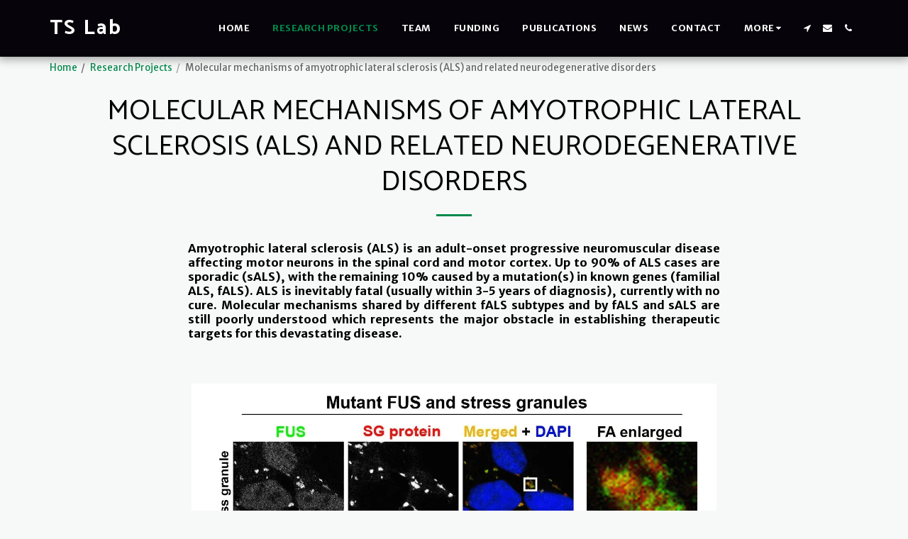

--- FILE ---
content_type: image/svg+xml
request_url: https://images.cdn-files-a.com/ready_uploads/svg/x-twitter.svg?v=3
body_size: -86
content:
<svg version="1.1" xmlns="http://www.w3.org/2000/svg" width="640" height="640" viewBox="0 0 640 640"><title>X</title><path d="M453.2 112L523.8 112L369.6 288.2L551 528L409 528L297.7 382.6L170.5 528L99.8 528L264.7 339.5L90.8 112L236.4 112L336.9 244.9L453.2 112zM428.4 485.8L467.5 485.8L215.1 152L173.1 152L428.4 485.8z"/></svg>